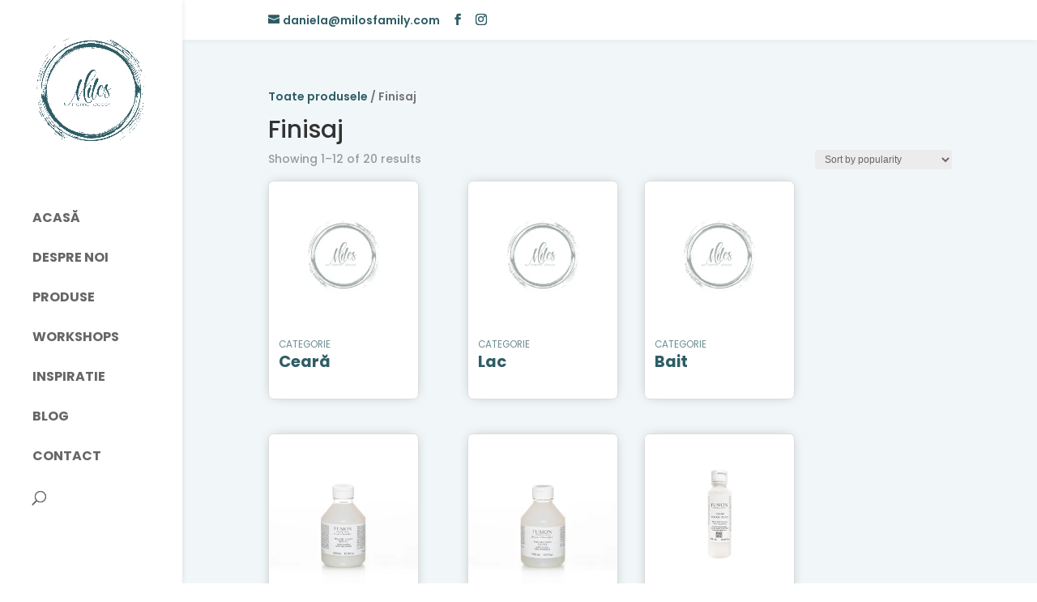

--- FILE ---
content_type: text/css
request_url: https://www.milosfamily.com/wp-content/et-cache/global/et-divi-customizer-global.min.css?ver=1769324593
body_size: -105
content:
ul.custom-footer-links{list-style-type:none;padding:0;display:flex;flex-direction:column;gap:10px}ul.custom-footer-links>li>a,.mail_link{color:#fff!important}.woocommerce .woocommerce-breadcrumb{font-weight:600;font-size:14px}.woocommerce .woocommerce-breadcrumb a{color:#2F5D65!important}b.cart_items_cnt{background-color:#F1F7F8!important}

--- FILE ---
content_type: text/css
request_url: https://www.milosfamily.com/wp-content/et-cache/1165/et-core-unified-cpt-deferred-1165.min.css?ver=1769324593
body_size: 265
content:
.et-db #et-boc .et-l .et_pb_section_0_tb_footer.et_pb_section{padding-top:70px;padding-bottom:70px;background-color:#033f39!important}.et-db #et-boc .et-l .et_pb_row_0_tb_footer.et_pb_row{padding-top:2px!important;padding-bottom:3px!important;padding-top:2px;padding-bottom:3px}.et-db #et-boc .et-l .et_pb_image_0_tb_footer{background-color:RGBA(255,255,255,0);filter:hue-rotate(274deg) saturate(1%) brightness(45%) contrast(101%) invert(100%);backface-visibility:hidden;text-align:left;margin-left:0}html:not(.et_fb_edit_enabled) .et-db #et-fb-app #et-boc .et-l .et_pb_image_0_tb_footer:hover{filter:hue-rotate(274deg) saturate(1%) brightness(45%) contrast(101%) invert(100%)}.et-db #et-boc .et-l .et_pb_social_media_follow .et_pb_social_media_follow_network_0_tb_footer .icon:before,.et-db #et-boc .et-l .et_pb_social_media_follow .et_pb_social_media_follow_network_1_tb_footer .icon:before{font-size:20px;line-height:40px;height:40px;width:40px}.et-db #et-boc .et-l .et_pb_social_media_follow .et_pb_social_media_follow_network_0_tb_footer .icon,.et-db #et-boc .et-l .et_pb_social_media_follow .et_pb_social_media_follow_network_1_tb_footer .icon{height:40px;width:40px}.et-db #et-boc .et-l .et_pb_text_2_tb_footer.et_pb_text,.et-db #et-boc .et-l .et_pb_text_4_tb_footer.et_pb_text,.et-db #et-boc .et-l .et_pb_text_3_tb_footer.et_pb_text,.et-db #et-boc .et-l .et_pb_text_0_tb_footer.et_pb_text{color:#FFFFFF!important}.et-db #et-boc .et-l .et_pb_text_0_tb_footer{font-size:11px}.et-db #et-boc .et-l .et_pb_text_0_tb_footer h1{font-size:14px}.et-db #et-boc .et-l .et_pb_text_0_tb_footer h3{font-size:19px}.et-db #et-boc .et-l .et_pb_text_0_tb_footer h4{font-size:20px;color:#FFFFFF!important}.et-db #et-boc .et-l .et_pb_text_1_tb_footer h4,.et-db #et-boc .et-l .et_pb_text_5_tb_footer h4{font-weight:600;font-size:20px}.et-db #et-boc .et-l .et_pb_code_0_tb_footer,.et-db #et-boc .et-l .et_pb_code_0_tb_footer:hover{color:#fff}.et-db #et-boc .et-l .et_pb_row_1_tb_footer.et_pb_row{padding-top:40px!important;padding-bottom:24px!important;padding-top:40px;padding-bottom:24px}.et-db #et-boc .et-l .et_pb_image_1_tb_footer,.et-db #et-boc .et-l .et_pb_image_2_tb_footer{width:250px;text-align:center}.et-db #et-boc .et-l .et_pb_social_media_follow_network_1_tb_footer a.icon,.et-db #et-boc .et-l .et_pb_social_media_follow_network_0_tb_footer a.icon{background-color:RGBA(255,255,255,0)!important}@media only screen and (max-width:980px){.et-db #et-boc .et-l .et_pb_image_0_tb_footer .et_pb_image_wrap img,.et-db #et-boc .et-l .et_pb_image_1_tb_footer .et_pb_image_wrap img,.et-db #et-boc .et-l .et_pb_image_2_tb_footer .et_pb_image_wrap img{width:auto}}@media only screen and (max-width:767px){.et-db #et-boc .et-l .et_pb_image_0_tb_footer .et_pb_image_wrap img,.et-db #et-boc .et-l .et_pb_image_1_tb_footer .et_pb_image_wrap img,.et-db #et-boc .et-l .et_pb_image_2_tb_footer .et_pb_image_wrap img{width:auto}}